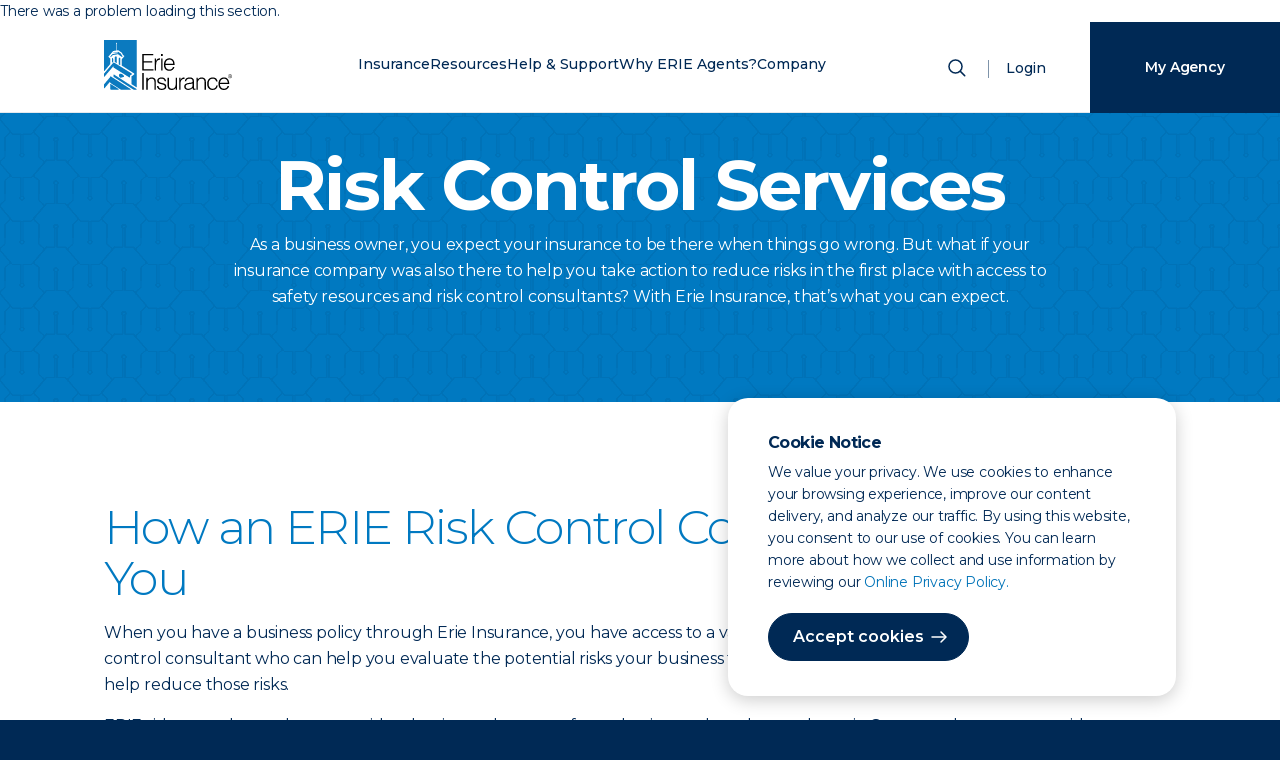

--- FILE ---
content_type: text/html; charset=utf-8
request_url: https://www.google.com/recaptcha/api2/anchor?ar=1&k=6LeTi9kZAAAAAJ4b_TlJePnEpP0uV7Vm2JQ1sbGv&co=aHR0cHM6Ly93d3cuZXJpZWluc3VyYW5jZS5jb206NDQz&hl=en&v=PoyoqOPhxBO7pBk68S4YbpHZ&size=invisible&anchor-ms=20000&execute-ms=30000&cb=gylmxe62y44u
body_size: 48566
content:
<!DOCTYPE HTML><html dir="ltr" lang="en"><head><meta http-equiv="Content-Type" content="text/html; charset=UTF-8">
<meta http-equiv="X-UA-Compatible" content="IE=edge">
<title>reCAPTCHA</title>
<style type="text/css">
/* cyrillic-ext */
@font-face {
  font-family: 'Roboto';
  font-style: normal;
  font-weight: 400;
  font-stretch: 100%;
  src: url(//fonts.gstatic.com/s/roboto/v48/KFO7CnqEu92Fr1ME7kSn66aGLdTylUAMa3GUBHMdazTgWw.woff2) format('woff2');
  unicode-range: U+0460-052F, U+1C80-1C8A, U+20B4, U+2DE0-2DFF, U+A640-A69F, U+FE2E-FE2F;
}
/* cyrillic */
@font-face {
  font-family: 'Roboto';
  font-style: normal;
  font-weight: 400;
  font-stretch: 100%;
  src: url(//fonts.gstatic.com/s/roboto/v48/KFO7CnqEu92Fr1ME7kSn66aGLdTylUAMa3iUBHMdazTgWw.woff2) format('woff2');
  unicode-range: U+0301, U+0400-045F, U+0490-0491, U+04B0-04B1, U+2116;
}
/* greek-ext */
@font-face {
  font-family: 'Roboto';
  font-style: normal;
  font-weight: 400;
  font-stretch: 100%;
  src: url(//fonts.gstatic.com/s/roboto/v48/KFO7CnqEu92Fr1ME7kSn66aGLdTylUAMa3CUBHMdazTgWw.woff2) format('woff2');
  unicode-range: U+1F00-1FFF;
}
/* greek */
@font-face {
  font-family: 'Roboto';
  font-style: normal;
  font-weight: 400;
  font-stretch: 100%;
  src: url(//fonts.gstatic.com/s/roboto/v48/KFO7CnqEu92Fr1ME7kSn66aGLdTylUAMa3-UBHMdazTgWw.woff2) format('woff2');
  unicode-range: U+0370-0377, U+037A-037F, U+0384-038A, U+038C, U+038E-03A1, U+03A3-03FF;
}
/* math */
@font-face {
  font-family: 'Roboto';
  font-style: normal;
  font-weight: 400;
  font-stretch: 100%;
  src: url(//fonts.gstatic.com/s/roboto/v48/KFO7CnqEu92Fr1ME7kSn66aGLdTylUAMawCUBHMdazTgWw.woff2) format('woff2');
  unicode-range: U+0302-0303, U+0305, U+0307-0308, U+0310, U+0312, U+0315, U+031A, U+0326-0327, U+032C, U+032F-0330, U+0332-0333, U+0338, U+033A, U+0346, U+034D, U+0391-03A1, U+03A3-03A9, U+03B1-03C9, U+03D1, U+03D5-03D6, U+03F0-03F1, U+03F4-03F5, U+2016-2017, U+2034-2038, U+203C, U+2040, U+2043, U+2047, U+2050, U+2057, U+205F, U+2070-2071, U+2074-208E, U+2090-209C, U+20D0-20DC, U+20E1, U+20E5-20EF, U+2100-2112, U+2114-2115, U+2117-2121, U+2123-214F, U+2190, U+2192, U+2194-21AE, U+21B0-21E5, U+21F1-21F2, U+21F4-2211, U+2213-2214, U+2216-22FF, U+2308-230B, U+2310, U+2319, U+231C-2321, U+2336-237A, U+237C, U+2395, U+239B-23B7, U+23D0, U+23DC-23E1, U+2474-2475, U+25AF, U+25B3, U+25B7, U+25BD, U+25C1, U+25CA, U+25CC, U+25FB, U+266D-266F, U+27C0-27FF, U+2900-2AFF, U+2B0E-2B11, U+2B30-2B4C, U+2BFE, U+3030, U+FF5B, U+FF5D, U+1D400-1D7FF, U+1EE00-1EEFF;
}
/* symbols */
@font-face {
  font-family: 'Roboto';
  font-style: normal;
  font-weight: 400;
  font-stretch: 100%;
  src: url(//fonts.gstatic.com/s/roboto/v48/KFO7CnqEu92Fr1ME7kSn66aGLdTylUAMaxKUBHMdazTgWw.woff2) format('woff2');
  unicode-range: U+0001-000C, U+000E-001F, U+007F-009F, U+20DD-20E0, U+20E2-20E4, U+2150-218F, U+2190, U+2192, U+2194-2199, U+21AF, U+21E6-21F0, U+21F3, U+2218-2219, U+2299, U+22C4-22C6, U+2300-243F, U+2440-244A, U+2460-24FF, U+25A0-27BF, U+2800-28FF, U+2921-2922, U+2981, U+29BF, U+29EB, U+2B00-2BFF, U+4DC0-4DFF, U+FFF9-FFFB, U+10140-1018E, U+10190-1019C, U+101A0, U+101D0-101FD, U+102E0-102FB, U+10E60-10E7E, U+1D2C0-1D2D3, U+1D2E0-1D37F, U+1F000-1F0FF, U+1F100-1F1AD, U+1F1E6-1F1FF, U+1F30D-1F30F, U+1F315, U+1F31C, U+1F31E, U+1F320-1F32C, U+1F336, U+1F378, U+1F37D, U+1F382, U+1F393-1F39F, U+1F3A7-1F3A8, U+1F3AC-1F3AF, U+1F3C2, U+1F3C4-1F3C6, U+1F3CA-1F3CE, U+1F3D4-1F3E0, U+1F3ED, U+1F3F1-1F3F3, U+1F3F5-1F3F7, U+1F408, U+1F415, U+1F41F, U+1F426, U+1F43F, U+1F441-1F442, U+1F444, U+1F446-1F449, U+1F44C-1F44E, U+1F453, U+1F46A, U+1F47D, U+1F4A3, U+1F4B0, U+1F4B3, U+1F4B9, U+1F4BB, U+1F4BF, U+1F4C8-1F4CB, U+1F4D6, U+1F4DA, U+1F4DF, U+1F4E3-1F4E6, U+1F4EA-1F4ED, U+1F4F7, U+1F4F9-1F4FB, U+1F4FD-1F4FE, U+1F503, U+1F507-1F50B, U+1F50D, U+1F512-1F513, U+1F53E-1F54A, U+1F54F-1F5FA, U+1F610, U+1F650-1F67F, U+1F687, U+1F68D, U+1F691, U+1F694, U+1F698, U+1F6AD, U+1F6B2, U+1F6B9-1F6BA, U+1F6BC, U+1F6C6-1F6CF, U+1F6D3-1F6D7, U+1F6E0-1F6EA, U+1F6F0-1F6F3, U+1F6F7-1F6FC, U+1F700-1F7FF, U+1F800-1F80B, U+1F810-1F847, U+1F850-1F859, U+1F860-1F887, U+1F890-1F8AD, U+1F8B0-1F8BB, U+1F8C0-1F8C1, U+1F900-1F90B, U+1F93B, U+1F946, U+1F984, U+1F996, U+1F9E9, U+1FA00-1FA6F, U+1FA70-1FA7C, U+1FA80-1FA89, U+1FA8F-1FAC6, U+1FACE-1FADC, U+1FADF-1FAE9, U+1FAF0-1FAF8, U+1FB00-1FBFF;
}
/* vietnamese */
@font-face {
  font-family: 'Roboto';
  font-style: normal;
  font-weight: 400;
  font-stretch: 100%;
  src: url(//fonts.gstatic.com/s/roboto/v48/KFO7CnqEu92Fr1ME7kSn66aGLdTylUAMa3OUBHMdazTgWw.woff2) format('woff2');
  unicode-range: U+0102-0103, U+0110-0111, U+0128-0129, U+0168-0169, U+01A0-01A1, U+01AF-01B0, U+0300-0301, U+0303-0304, U+0308-0309, U+0323, U+0329, U+1EA0-1EF9, U+20AB;
}
/* latin-ext */
@font-face {
  font-family: 'Roboto';
  font-style: normal;
  font-weight: 400;
  font-stretch: 100%;
  src: url(//fonts.gstatic.com/s/roboto/v48/KFO7CnqEu92Fr1ME7kSn66aGLdTylUAMa3KUBHMdazTgWw.woff2) format('woff2');
  unicode-range: U+0100-02BA, U+02BD-02C5, U+02C7-02CC, U+02CE-02D7, U+02DD-02FF, U+0304, U+0308, U+0329, U+1D00-1DBF, U+1E00-1E9F, U+1EF2-1EFF, U+2020, U+20A0-20AB, U+20AD-20C0, U+2113, U+2C60-2C7F, U+A720-A7FF;
}
/* latin */
@font-face {
  font-family: 'Roboto';
  font-style: normal;
  font-weight: 400;
  font-stretch: 100%;
  src: url(//fonts.gstatic.com/s/roboto/v48/KFO7CnqEu92Fr1ME7kSn66aGLdTylUAMa3yUBHMdazQ.woff2) format('woff2');
  unicode-range: U+0000-00FF, U+0131, U+0152-0153, U+02BB-02BC, U+02C6, U+02DA, U+02DC, U+0304, U+0308, U+0329, U+2000-206F, U+20AC, U+2122, U+2191, U+2193, U+2212, U+2215, U+FEFF, U+FFFD;
}
/* cyrillic-ext */
@font-face {
  font-family: 'Roboto';
  font-style: normal;
  font-weight: 500;
  font-stretch: 100%;
  src: url(//fonts.gstatic.com/s/roboto/v48/KFO7CnqEu92Fr1ME7kSn66aGLdTylUAMa3GUBHMdazTgWw.woff2) format('woff2');
  unicode-range: U+0460-052F, U+1C80-1C8A, U+20B4, U+2DE0-2DFF, U+A640-A69F, U+FE2E-FE2F;
}
/* cyrillic */
@font-face {
  font-family: 'Roboto';
  font-style: normal;
  font-weight: 500;
  font-stretch: 100%;
  src: url(//fonts.gstatic.com/s/roboto/v48/KFO7CnqEu92Fr1ME7kSn66aGLdTylUAMa3iUBHMdazTgWw.woff2) format('woff2');
  unicode-range: U+0301, U+0400-045F, U+0490-0491, U+04B0-04B1, U+2116;
}
/* greek-ext */
@font-face {
  font-family: 'Roboto';
  font-style: normal;
  font-weight: 500;
  font-stretch: 100%;
  src: url(//fonts.gstatic.com/s/roboto/v48/KFO7CnqEu92Fr1ME7kSn66aGLdTylUAMa3CUBHMdazTgWw.woff2) format('woff2');
  unicode-range: U+1F00-1FFF;
}
/* greek */
@font-face {
  font-family: 'Roboto';
  font-style: normal;
  font-weight: 500;
  font-stretch: 100%;
  src: url(//fonts.gstatic.com/s/roboto/v48/KFO7CnqEu92Fr1ME7kSn66aGLdTylUAMa3-UBHMdazTgWw.woff2) format('woff2');
  unicode-range: U+0370-0377, U+037A-037F, U+0384-038A, U+038C, U+038E-03A1, U+03A3-03FF;
}
/* math */
@font-face {
  font-family: 'Roboto';
  font-style: normal;
  font-weight: 500;
  font-stretch: 100%;
  src: url(//fonts.gstatic.com/s/roboto/v48/KFO7CnqEu92Fr1ME7kSn66aGLdTylUAMawCUBHMdazTgWw.woff2) format('woff2');
  unicode-range: U+0302-0303, U+0305, U+0307-0308, U+0310, U+0312, U+0315, U+031A, U+0326-0327, U+032C, U+032F-0330, U+0332-0333, U+0338, U+033A, U+0346, U+034D, U+0391-03A1, U+03A3-03A9, U+03B1-03C9, U+03D1, U+03D5-03D6, U+03F0-03F1, U+03F4-03F5, U+2016-2017, U+2034-2038, U+203C, U+2040, U+2043, U+2047, U+2050, U+2057, U+205F, U+2070-2071, U+2074-208E, U+2090-209C, U+20D0-20DC, U+20E1, U+20E5-20EF, U+2100-2112, U+2114-2115, U+2117-2121, U+2123-214F, U+2190, U+2192, U+2194-21AE, U+21B0-21E5, U+21F1-21F2, U+21F4-2211, U+2213-2214, U+2216-22FF, U+2308-230B, U+2310, U+2319, U+231C-2321, U+2336-237A, U+237C, U+2395, U+239B-23B7, U+23D0, U+23DC-23E1, U+2474-2475, U+25AF, U+25B3, U+25B7, U+25BD, U+25C1, U+25CA, U+25CC, U+25FB, U+266D-266F, U+27C0-27FF, U+2900-2AFF, U+2B0E-2B11, U+2B30-2B4C, U+2BFE, U+3030, U+FF5B, U+FF5D, U+1D400-1D7FF, U+1EE00-1EEFF;
}
/* symbols */
@font-face {
  font-family: 'Roboto';
  font-style: normal;
  font-weight: 500;
  font-stretch: 100%;
  src: url(//fonts.gstatic.com/s/roboto/v48/KFO7CnqEu92Fr1ME7kSn66aGLdTylUAMaxKUBHMdazTgWw.woff2) format('woff2');
  unicode-range: U+0001-000C, U+000E-001F, U+007F-009F, U+20DD-20E0, U+20E2-20E4, U+2150-218F, U+2190, U+2192, U+2194-2199, U+21AF, U+21E6-21F0, U+21F3, U+2218-2219, U+2299, U+22C4-22C6, U+2300-243F, U+2440-244A, U+2460-24FF, U+25A0-27BF, U+2800-28FF, U+2921-2922, U+2981, U+29BF, U+29EB, U+2B00-2BFF, U+4DC0-4DFF, U+FFF9-FFFB, U+10140-1018E, U+10190-1019C, U+101A0, U+101D0-101FD, U+102E0-102FB, U+10E60-10E7E, U+1D2C0-1D2D3, U+1D2E0-1D37F, U+1F000-1F0FF, U+1F100-1F1AD, U+1F1E6-1F1FF, U+1F30D-1F30F, U+1F315, U+1F31C, U+1F31E, U+1F320-1F32C, U+1F336, U+1F378, U+1F37D, U+1F382, U+1F393-1F39F, U+1F3A7-1F3A8, U+1F3AC-1F3AF, U+1F3C2, U+1F3C4-1F3C6, U+1F3CA-1F3CE, U+1F3D4-1F3E0, U+1F3ED, U+1F3F1-1F3F3, U+1F3F5-1F3F7, U+1F408, U+1F415, U+1F41F, U+1F426, U+1F43F, U+1F441-1F442, U+1F444, U+1F446-1F449, U+1F44C-1F44E, U+1F453, U+1F46A, U+1F47D, U+1F4A3, U+1F4B0, U+1F4B3, U+1F4B9, U+1F4BB, U+1F4BF, U+1F4C8-1F4CB, U+1F4D6, U+1F4DA, U+1F4DF, U+1F4E3-1F4E6, U+1F4EA-1F4ED, U+1F4F7, U+1F4F9-1F4FB, U+1F4FD-1F4FE, U+1F503, U+1F507-1F50B, U+1F50D, U+1F512-1F513, U+1F53E-1F54A, U+1F54F-1F5FA, U+1F610, U+1F650-1F67F, U+1F687, U+1F68D, U+1F691, U+1F694, U+1F698, U+1F6AD, U+1F6B2, U+1F6B9-1F6BA, U+1F6BC, U+1F6C6-1F6CF, U+1F6D3-1F6D7, U+1F6E0-1F6EA, U+1F6F0-1F6F3, U+1F6F7-1F6FC, U+1F700-1F7FF, U+1F800-1F80B, U+1F810-1F847, U+1F850-1F859, U+1F860-1F887, U+1F890-1F8AD, U+1F8B0-1F8BB, U+1F8C0-1F8C1, U+1F900-1F90B, U+1F93B, U+1F946, U+1F984, U+1F996, U+1F9E9, U+1FA00-1FA6F, U+1FA70-1FA7C, U+1FA80-1FA89, U+1FA8F-1FAC6, U+1FACE-1FADC, U+1FADF-1FAE9, U+1FAF0-1FAF8, U+1FB00-1FBFF;
}
/* vietnamese */
@font-face {
  font-family: 'Roboto';
  font-style: normal;
  font-weight: 500;
  font-stretch: 100%;
  src: url(//fonts.gstatic.com/s/roboto/v48/KFO7CnqEu92Fr1ME7kSn66aGLdTylUAMa3OUBHMdazTgWw.woff2) format('woff2');
  unicode-range: U+0102-0103, U+0110-0111, U+0128-0129, U+0168-0169, U+01A0-01A1, U+01AF-01B0, U+0300-0301, U+0303-0304, U+0308-0309, U+0323, U+0329, U+1EA0-1EF9, U+20AB;
}
/* latin-ext */
@font-face {
  font-family: 'Roboto';
  font-style: normal;
  font-weight: 500;
  font-stretch: 100%;
  src: url(//fonts.gstatic.com/s/roboto/v48/KFO7CnqEu92Fr1ME7kSn66aGLdTylUAMa3KUBHMdazTgWw.woff2) format('woff2');
  unicode-range: U+0100-02BA, U+02BD-02C5, U+02C7-02CC, U+02CE-02D7, U+02DD-02FF, U+0304, U+0308, U+0329, U+1D00-1DBF, U+1E00-1E9F, U+1EF2-1EFF, U+2020, U+20A0-20AB, U+20AD-20C0, U+2113, U+2C60-2C7F, U+A720-A7FF;
}
/* latin */
@font-face {
  font-family: 'Roboto';
  font-style: normal;
  font-weight: 500;
  font-stretch: 100%;
  src: url(//fonts.gstatic.com/s/roboto/v48/KFO7CnqEu92Fr1ME7kSn66aGLdTylUAMa3yUBHMdazQ.woff2) format('woff2');
  unicode-range: U+0000-00FF, U+0131, U+0152-0153, U+02BB-02BC, U+02C6, U+02DA, U+02DC, U+0304, U+0308, U+0329, U+2000-206F, U+20AC, U+2122, U+2191, U+2193, U+2212, U+2215, U+FEFF, U+FFFD;
}
/* cyrillic-ext */
@font-face {
  font-family: 'Roboto';
  font-style: normal;
  font-weight: 900;
  font-stretch: 100%;
  src: url(//fonts.gstatic.com/s/roboto/v48/KFO7CnqEu92Fr1ME7kSn66aGLdTylUAMa3GUBHMdazTgWw.woff2) format('woff2');
  unicode-range: U+0460-052F, U+1C80-1C8A, U+20B4, U+2DE0-2DFF, U+A640-A69F, U+FE2E-FE2F;
}
/* cyrillic */
@font-face {
  font-family: 'Roboto';
  font-style: normal;
  font-weight: 900;
  font-stretch: 100%;
  src: url(//fonts.gstatic.com/s/roboto/v48/KFO7CnqEu92Fr1ME7kSn66aGLdTylUAMa3iUBHMdazTgWw.woff2) format('woff2');
  unicode-range: U+0301, U+0400-045F, U+0490-0491, U+04B0-04B1, U+2116;
}
/* greek-ext */
@font-face {
  font-family: 'Roboto';
  font-style: normal;
  font-weight: 900;
  font-stretch: 100%;
  src: url(//fonts.gstatic.com/s/roboto/v48/KFO7CnqEu92Fr1ME7kSn66aGLdTylUAMa3CUBHMdazTgWw.woff2) format('woff2');
  unicode-range: U+1F00-1FFF;
}
/* greek */
@font-face {
  font-family: 'Roboto';
  font-style: normal;
  font-weight: 900;
  font-stretch: 100%;
  src: url(//fonts.gstatic.com/s/roboto/v48/KFO7CnqEu92Fr1ME7kSn66aGLdTylUAMa3-UBHMdazTgWw.woff2) format('woff2');
  unicode-range: U+0370-0377, U+037A-037F, U+0384-038A, U+038C, U+038E-03A1, U+03A3-03FF;
}
/* math */
@font-face {
  font-family: 'Roboto';
  font-style: normal;
  font-weight: 900;
  font-stretch: 100%;
  src: url(//fonts.gstatic.com/s/roboto/v48/KFO7CnqEu92Fr1ME7kSn66aGLdTylUAMawCUBHMdazTgWw.woff2) format('woff2');
  unicode-range: U+0302-0303, U+0305, U+0307-0308, U+0310, U+0312, U+0315, U+031A, U+0326-0327, U+032C, U+032F-0330, U+0332-0333, U+0338, U+033A, U+0346, U+034D, U+0391-03A1, U+03A3-03A9, U+03B1-03C9, U+03D1, U+03D5-03D6, U+03F0-03F1, U+03F4-03F5, U+2016-2017, U+2034-2038, U+203C, U+2040, U+2043, U+2047, U+2050, U+2057, U+205F, U+2070-2071, U+2074-208E, U+2090-209C, U+20D0-20DC, U+20E1, U+20E5-20EF, U+2100-2112, U+2114-2115, U+2117-2121, U+2123-214F, U+2190, U+2192, U+2194-21AE, U+21B0-21E5, U+21F1-21F2, U+21F4-2211, U+2213-2214, U+2216-22FF, U+2308-230B, U+2310, U+2319, U+231C-2321, U+2336-237A, U+237C, U+2395, U+239B-23B7, U+23D0, U+23DC-23E1, U+2474-2475, U+25AF, U+25B3, U+25B7, U+25BD, U+25C1, U+25CA, U+25CC, U+25FB, U+266D-266F, U+27C0-27FF, U+2900-2AFF, U+2B0E-2B11, U+2B30-2B4C, U+2BFE, U+3030, U+FF5B, U+FF5D, U+1D400-1D7FF, U+1EE00-1EEFF;
}
/* symbols */
@font-face {
  font-family: 'Roboto';
  font-style: normal;
  font-weight: 900;
  font-stretch: 100%;
  src: url(//fonts.gstatic.com/s/roboto/v48/KFO7CnqEu92Fr1ME7kSn66aGLdTylUAMaxKUBHMdazTgWw.woff2) format('woff2');
  unicode-range: U+0001-000C, U+000E-001F, U+007F-009F, U+20DD-20E0, U+20E2-20E4, U+2150-218F, U+2190, U+2192, U+2194-2199, U+21AF, U+21E6-21F0, U+21F3, U+2218-2219, U+2299, U+22C4-22C6, U+2300-243F, U+2440-244A, U+2460-24FF, U+25A0-27BF, U+2800-28FF, U+2921-2922, U+2981, U+29BF, U+29EB, U+2B00-2BFF, U+4DC0-4DFF, U+FFF9-FFFB, U+10140-1018E, U+10190-1019C, U+101A0, U+101D0-101FD, U+102E0-102FB, U+10E60-10E7E, U+1D2C0-1D2D3, U+1D2E0-1D37F, U+1F000-1F0FF, U+1F100-1F1AD, U+1F1E6-1F1FF, U+1F30D-1F30F, U+1F315, U+1F31C, U+1F31E, U+1F320-1F32C, U+1F336, U+1F378, U+1F37D, U+1F382, U+1F393-1F39F, U+1F3A7-1F3A8, U+1F3AC-1F3AF, U+1F3C2, U+1F3C4-1F3C6, U+1F3CA-1F3CE, U+1F3D4-1F3E0, U+1F3ED, U+1F3F1-1F3F3, U+1F3F5-1F3F7, U+1F408, U+1F415, U+1F41F, U+1F426, U+1F43F, U+1F441-1F442, U+1F444, U+1F446-1F449, U+1F44C-1F44E, U+1F453, U+1F46A, U+1F47D, U+1F4A3, U+1F4B0, U+1F4B3, U+1F4B9, U+1F4BB, U+1F4BF, U+1F4C8-1F4CB, U+1F4D6, U+1F4DA, U+1F4DF, U+1F4E3-1F4E6, U+1F4EA-1F4ED, U+1F4F7, U+1F4F9-1F4FB, U+1F4FD-1F4FE, U+1F503, U+1F507-1F50B, U+1F50D, U+1F512-1F513, U+1F53E-1F54A, U+1F54F-1F5FA, U+1F610, U+1F650-1F67F, U+1F687, U+1F68D, U+1F691, U+1F694, U+1F698, U+1F6AD, U+1F6B2, U+1F6B9-1F6BA, U+1F6BC, U+1F6C6-1F6CF, U+1F6D3-1F6D7, U+1F6E0-1F6EA, U+1F6F0-1F6F3, U+1F6F7-1F6FC, U+1F700-1F7FF, U+1F800-1F80B, U+1F810-1F847, U+1F850-1F859, U+1F860-1F887, U+1F890-1F8AD, U+1F8B0-1F8BB, U+1F8C0-1F8C1, U+1F900-1F90B, U+1F93B, U+1F946, U+1F984, U+1F996, U+1F9E9, U+1FA00-1FA6F, U+1FA70-1FA7C, U+1FA80-1FA89, U+1FA8F-1FAC6, U+1FACE-1FADC, U+1FADF-1FAE9, U+1FAF0-1FAF8, U+1FB00-1FBFF;
}
/* vietnamese */
@font-face {
  font-family: 'Roboto';
  font-style: normal;
  font-weight: 900;
  font-stretch: 100%;
  src: url(//fonts.gstatic.com/s/roboto/v48/KFO7CnqEu92Fr1ME7kSn66aGLdTylUAMa3OUBHMdazTgWw.woff2) format('woff2');
  unicode-range: U+0102-0103, U+0110-0111, U+0128-0129, U+0168-0169, U+01A0-01A1, U+01AF-01B0, U+0300-0301, U+0303-0304, U+0308-0309, U+0323, U+0329, U+1EA0-1EF9, U+20AB;
}
/* latin-ext */
@font-face {
  font-family: 'Roboto';
  font-style: normal;
  font-weight: 900;
  font-stretch: 100%;
  src: url(//fonts.gstatic.com/s/roboto/v48/KFO7CnqEu92Fr1ME7kSn66aGLdTylUAMa3KUBHMdazTgWw.woff2) format('woff2');
  unicode-range: U+0100-02BA, U+02BD-02C5, U+02C7-02CC, U+02CE-02D7, U+02DD-02FF, U+0304, U+0308, U+0329, U+1D00-1DBF, U+1E00-1E9F, U+1EF2-1EFF, U+2020, U+20A0-20AB, U+20AD-20C0, U+2113, U+2C60-2C7F, U+A720-A7FF;
}
/* latin */
@font-face {
  font-family: 'Roboto';
  font-style: normal;
  font-weight: 900;
  font-stretch: 100%;
  src: url(//fonts.gstatic.com/s/roboto/v48/KFO7CnqEu92Fr1ME7kSn66aGLdTylUAMa3yUBHMdazQ.woff2) format('woff2');
  unicode-range: U+0000-00FF, U+0131, U+0152-0153, U+02BB-02BC, U+02C6, U+02DA, U+02DC, U+0304, U+0308, U+0329, U+2000-206F, U+20AC, U+2122, U+2191, U+2193, U+2212, U+2215, U+FEFF, U+FFFD;
}

</style>
<link rel="stylesheet" type="text/css" href="https://www.gstatic.com/recaptcha/releases/PoyoqOPhxBO7pBk68S4YbpHZ/styles__ltr.css">
<script nonce="gRV_6C5kktairYecM4wqvA" type="text/javascript">window['__recaptcha_api'] = 'https://www.google.com/recaptcha/api2/';</script>
<script type="text/javascript" src="https://www.gstatic.com/recaptcha/releases/PoyoqOPhxBO7pBk68S4YbpHZ/recaptcha__en.js" nonce="gRV_6C5kktairYecM4wqvA">
      
    </script></head>
<body><div id="rc-anchor-alert" class="rc-anchor-alert"></div>
<input type="hidden" id="recaptcha-token" value="[base64]">
<script type="text/javascript" nonce="gRV_6C5kktairYecM4wqvA">
      recaptcha.anchor.Main.init("[\x22ainput\x22,[\x22bgdata\x22,\x22\x22,\[base64]/[base64]/[base64]/KE4oMTI0LHYsdi5HKSxMWihsLHYpKTpOKDEyNCx2LGwpLFYpLHYpLFQpKSxGKDE3MSx2KX0scjc9ZnVuY3Rpb24obCl7cmV0dXJuIGx9LEM9ZnVuY3Rpb24obCxWLHYpe04odixsLFYpLFZbYWtdPTI3OTZ9LG49ZnVuY3Rpb24obCxWKXtWLlg9KChWLlg/[base64]/[base64]/[base64]/[base64]/[base64]/[base64]/[base64]/[base64]/[base64]/[base64]/[base64]\\u003d\x22,\[base64]\\u003d\\u003d\x22,\x22wrfCj8OdWcO4ZT3CvMONw4dFw7/[base64]/CncKCUMOnb8OiLsKoKcOHwqlOCxvDlcOqDnDDocKbw70MK8OLw4F2wq/[base64]/[base64]/DpR8NIcOsQlsBw7HCpmzCtMOtC2XCrUtnw4F+wrvCpsKBwqzClMKnewHCvE/Cq8Krw6TCgsO9RMO3w7gYwpjCssK/IkQlUzI3GcKXwqXCvmvDnlTCihEswo0BwoLClsOoMcKFGAHDiH8Lb8OswprCtUxWfmktwrDCrwh3w7pOUW3DhjbCnXEIM8Kaw4HDosK3w7o5DmDDoMOBwqbCuMO/AsOhUMO/f8KBw6fDkFTDkgDDscOxNMK6LA3CjDl2IMOywo8jEMOywrssE8K9w5pOwpBvEsOuwqDDhsK5STcJw6rDlsKvMSfDh1XCl8OOETXDoQhWLUdJw7nCnXrDtCTDuQsNR1/DgiDChExoXCwjw5fDgMOEbkjDvV5ZHgJye8OtwpfDs1pqw7c3w7sJw487wrLCnMKZKiPDncKfwos6wqbDr1MEw4BUQ3kmdmXCm0LCvVwXw4sNdMOeKjMGw53CrMOZwqnDqgkQBMOTw5plYEsFwoLCvMKcwofDisOww7bCi8Obw67CqsKceFFEwp/[base64]/w6NvFh/CtcKYawfCnsKiXsKxw4BrwrhEB8KMwpvCicOmwrrDojnCnsKnw6TCh8KaSmrCjXAZWsOqwpfDicOtwpJFIi4BDSTCqTliwoXCp1Mhw7jDrsOnw7fDrcKCwpvDrX/DhsOOwq/Dj0fCjXLCtsKVACBfwopiTzfDosOGw67CmnLDinfDkcOPGQxjwo0Yw4YDTCYNYXcSYAlrPcKZL8OVMsKNwqHClRbCt8O4w5FFUDZTPn3CvFIuw43Co8Opw5zCnlt5wobDnHFnw63CvDYpw7USScOZwptjDcOpwqgoY3lKw6/CoTdsA0tyZMKrw6EYRVQtOsKUVAnDh8KnIVbCscKJMsOqPkLDo8K1w7l5Q8KEwrdNwqrDqC9Cw4LCnyXDuB7Co8Obw4DCgjU7AcOEw6BXRjXDjcOtOmIrwpAYWsOrEmBqYMKnwohjYMOyw6HDi1/Ct8O+wqcHw61eAcOPw5c+UHEgezFFw40gUxnDknIvw4rDpsKFfHEuZsKRF8O9DTZLw7fCrFp3FwxrHMOWwoTDnCx3wrVhw6I/OhDDiVTCkMK0MMKkw4bDlsOZwoLDkMOONx/[base64]/[base64]/CkcOQKzHCgsOowrsTwp0tw6p4E8O9bE9yeMOHTcKMAcOYICrCtDY0wpbDsURSw6Newq0Yw5DDpEkOH8OSwrbDrmoWw7HCgm7Ck8KdRjfDicK+LlZzIGkhGsOSwonDr3rDusObw4PDiiLDtMOsRXDDglEdwoJ7w7Rlw5/CicKCw5hQP8OVRw/CrDPCjz7CozTDoHYew4fDu8KoNAk3w64ZTsOYwqIKIMOTa2ZdTsOQIcO5d8OzwoLCpFjCqkoeKcOyfzjCvMKdwoTDg3B7wqhFMsO4ecOrw7/DmRJcw7TDrGx6w7LCs8KwwojDnsO9wq/CrX7DjCZ1w7rCvyTCmcKGGGw/w5vCs8KeMDzDqsKMw4McVHTDuH/Do8Oiwo7CjkwRwpfCtEHCgcOzwo9Xwrwjw4HCjRUIPsO4w4bDs0R+HsKaacKHHzzDvMKpYDzCh8Kxw4cVwqFTJiHCvcK7wrQqScOvw78iZcORU8OtM8OpBhB3w7kgwrV4w7bDomPCqzHCv8OOwpvCqcKdasKIw6HCizbDssODU8O7A1QpO2YUasKTwr3Dnxs9w67Dm1/ChFfDnx5fwrHCssKaw6k+b34Zw4/[base64]/CuXBCw7TDvAk/VknCiWlWwqnCh1LDvDPDoMK3ZHYow6LCuCrDgDvDisKzw5bCrMKaw4Vswp9XADzDo0FCw7jCrMKrGcKNwq7ClcKKwroOXsKYEMK9wrNhw4UlUyQqQA/Dn8OIw4rDtR7CoznDhWDCjzF/[base64]/CksKCwp3DoH3DpUDDtkMCw4sPwrgUwqbCoRcnwrjCmD1sN8K1wqU3wp3Cu8KDw6oKwqAaJcKiZkLDpUR3N8OZDjUPw5/[base64]/w5QXwrHDusOdwrTCiUl0EFbCg8Kew6jDolZ8woV/w6bCqgRiw7HCrwnDhsK1w7Ygwo/DmsOtw6AKVMOmXMKmwqzDgMOuwrJzcSMWw7RBwrjCsyzChGMTXyRXBGrCt8OUZcKzwqUiF8Ojc8OHVCIUJsOYdQtYw4E5w4cPQ8OtVsO/wqDCk17Cs1w6NMOlwqvDigVfX8K6EMKrbGUkwqzDncOXDRzDssKhwpRnWCfDqMOvw6MUbcO5dTbDj0Iqw5FZwrXDt8OyQMOawofCosKDwp/[base64]/DuMOmwr7CosK4wrRhw5TDrQoEDUPCmSbDuQ0kTSPDugpQw5DDuCImNcOdLURWZsK5wo/Dp8Oqw4zDuBwUGsKDVsKTE8OGwoA2dMKeXcKiw7vChB/DtMOjwq1DwoPCkR41MFbCscO3wrx8KUcgw6t/w7IFYcKUw5rCumMSw7orMwzDt8KDw4NBw4XDh8KgQsK6XTtELAVWe8O8wrrCocKEbx5aw6E/w43DiMOGwowlw4zDkH59w4fCt2bCoXXCm8O/wr8SwqXDisOxwpsnwpjCjMOtw7vChMOHEsOrcm/DqEslwqHClMKewolpwq3DhsOlw5k5NxbDmsOfw7kiwoJ4wq3CkgNWw6YbwpjDukFxwr1sMVvDhMKRw6oLP14mwoHCrsOwOn5ZKMKEw78Vw64YdEh5ccOOwo8tLkdubxomwpFcVcOhw5hywpxvw4TCvsKlwpl+N8KtQEzDvsONw77CvsKsw5RYKcOaXsOKw4/Clx5gNcKVw7HDs8Kmwq8CwpbChRgUZMK4fkEXS8OIw4ITOcOIc8O6P3HCmV1bAcK2eDfDsMO1CGjCgMKbw6HCnsKoO8OYwpPDpxnCmsKQw5XDqz3CiGbDisOFLsK1w6wTb0xwwqQcFxsww5jCucK/w4fDn8KswpnDmcKiwoMLZ8OBw6nCosOXw5xiRQHDolgPVXh/w6Vvw5tfwq7DrgvCoDxGGwLCncKac0vCnQXDk8KcKAjCm8Kkw6PDu8K4DEcsCl1yI8OJw4cNGwTCmX1Ww4HCmERVw4IWwpTDtcKkAMO4w5fCucKgA3LDmMOoCcKLwqBVwqjDhMK6FmbDgGtGw4fDk0EcS8KgaEhsw5LCjMO9w5HDkcO1CXfCpGB/JcOhUMK7a8OdwpBtCynDpsOVw7rDoMOFwpTClcKIwrUeE8Klw5HDlMO0ZADCisKKZsOiwrJ7woDCjMKtwql6OcO6Q8K/wpw/wrfCvcKDRXjDucKkw7PDoHZfwrg1QcKSwphfRDHDosOIBUplw5vCmn5CwofDoEzCnzTClSzCihEpwrjDucKhw4zCssOQwoFzS8OUa8KOEsK1MRbDsMKmKCU4wonDlX5owqM7JmMsZ04sw5LCpsOfwrXDvsK/[base64]/CgMOGw67CpsK3w4HDiMKXw4LCrcKAwq8Yw5VswqnDjMKseXnDkMKhKDNYw6MjKwM+w4vDq3nCknTDqcO9w7Q9WUjCoi9pw7LDqF3DvMKpasKDe8O1SB7CnsOCeyzDnRQfTMK9TcOXw5YTw6pHOH5Bwr1lwq89bMOpEMO6wrR5E8OWw7jCp8KkfFNyw6Evw4/DhC5fw77DtMKxHxPDg8Kew6YQZcOzNMKbwrfDkMO2IsOiUgNMwpQvOcOOfsKsw7HDtgV4wp5+FSQYw7vDrMKXDMO2wp0Fw6rDhMORwo/Cog0BbMKdTsORfT3DrHPDrcKTw7/[base64]/w4oZBcKYOMKAwpR0BsKSwpjChcKtw6FDw5JrwrMewptKPMOfwp9XDRvCrVgtw6bDgS7CqsORwoMTPHvCsmVZwotuwq1MAcOBdcO7wqUAwoVgw7FXw51/WUzCtzPClX7Cv1B8w6fCqsK/[base64]/PB3DvcOlKsOwwrzDnEzDthICwrUUwrQ3wrQVecOAHcKsw68LQWfDsXzCnmnClsOCERFYZQkVw47DqWFEIcKAwp9Uwpskwp/DiknDrsO6KcKKa8KgCcO4wokPwqgHJWU9PwBrw4IPw7YfwqAJSD3CksKNacOXwoxEwq7ClsK7w6XCu2xRwpLDncKzOcKswozCo8KrVCvClULDsMKWwrzDs8KPQsObGT3CvsKiwoDDlA3ClcOuEQvCmsKTNm0lw6kaw4XDokLDkXLDsMKcw5pHB3bCtn/Dl8KiJMO8ecOla8O/[base64]/Cu2FMLE/DjsOyfMKGwpdgRUbCl8KYFCE7wqMAISIwS1o8w73CoMOnw4xTwqLCh8OnG8OfEsO+ES3Di8KqD8ODG8Ovwop9WD7CmsOlHcO0B8K4wrQSEzdiwr7DuVY1JcKMwq/DmMKcwqVww7LCrgVgAyUcB8KOGcKxwrg6wrp3OMKSb2ZzwoPCmnLDpmHChMKDw5TCiMKdw4MQwod5SMO9wpnCn8KbQDrChipjwrjCpGxfw6YSQ8O5VcKgDj0Uw79dJMO7wpbCmsKPLMOZCsK4wqwBQUPCl8OaDMK5Q8K2FGkxwqxkw5o/[base64]/CmyPCgcOJcsOmQ8KDKMOdaMOFI8KPNAVNGA7CmMO8T8Odwq4UER0pX8OkwqVDA8OKO8OdC8OhwpTDkcOHwq0FTcOxOw/ChQfDvmjCjG7CvUlHw5AtR2oYUcKFwrzCrVvDqCshw6XCgWvDmMOMXsK3wq19woHDhMKTwpY1wr3CssKSw6JZwpJOwrLDkMOUw4HCl2HDuwTCpsOpU2DCnMKeAcO9wq/Cu03CkcKHw40MK8Kiw65LDsOJc8K+wqUYNMK9w6bDlMOrQRbCnVnDhHIcwoM1U1lAKgnDt3PCjcO1BCQTw4wSwo9twqvDpsK0w7UfDcKawrBdw74CwpHClQjDplXClMKaw7XDu1XCs8KZwonCvXzCsMOVZcKAMjjCtzzCrFnDisOOd397wozCqsOtw4YdCwZEwofCqH/DjsKNJiHDpcOAw5XCnsK4worCg8KCw7EZw7jCpFXCkn7Ck2DDk8O9FDLDh8O+DMOodMKjDk93w7TCq2/Dpggnw77ChMOUwptxC8O7fyF/GcOvw5wAwqbCvsO9G8KTWTJYwqfDk0HDrFUeBhLDvsOlwqxKw7BVwq/[base64]/woZoVsO/wq/CrMOEwpTDlMOJwqg+N8KHLcORw5rDl8K5w69twqrDmsO7eBwHHThCwrVoRUROw60Bw45XXnnCgsOww5lCwrYCZmHCuMKDEArCokEdwrLCqcO4LivDgn8XwrTDtcK/wpzDs8KNwow/[base64]/fcKuaV8JW8OLCsK+w5DCmBxswo5awrrDmEUmwpplw43Dp8K9ZcKtw53Dsm9Iw7RWEyA9wrbDl8K5w6LCicK/UQjCuXzCl8KCdQZoMXHCl8KtIcObYStRZyYkSCDDsMOTRyAqHGQrwr3Dtj7Cv8KDw7ZAwr3CpwIGw64YwoZKBGnDr8OMUMOEwovClsOfccOec8K3KAk9YitHF29OwrzCizXCiRw9ZS3DnMKoYlrDo8K0P1rCtBh/[base64]/[base64]/w5DDq8KtwrJTwq5CEMODWC3CkS3Dk1DCg8KoB8Oow6c/[base64]/CnVfDoCzCvT12w6p1RTQCKcKVDcKuKRlbPSVzFMOrwqrDux7DosOsw4TDsl7CqMK+wpcdDVrCnMK8FsKBanI1w7VEwofCvMKiwqHCrcK8w5NZTcKCw59vbcO6HQJmUELCglnCrzTDhsKrwqTCj8K/wq/CgQkcb8OoAxrCssKNwqVoZHPCmHXCoG3DksKnw5XDscOzw5Y+aGfCsWzCrXg6UcK+wp/[base64]/fcOgEVnCk10Rw7sow7DCo8KMwo7DvsKgBsKhw6B0w6MFwozCj8KDVgA2bk13wrBuwpgvwqfCi8KSw7PDtF3DhVDDicOKAQXCv8OUGcO9dcKGW8KBZTzCocObwo8/[base64]/[base64]/Dv8K/S8KHw7BdWh3Dlmd4PELDvsOTwr3DuD/Cgy/DhW3CmMKpLS9+c8K2ayJKw5c/wpDCpMKwF8KTacKWAn0NworCiS5VH8Kyw5HCvsKLCsONw5XCjcO5aGwdHMKEDMO/wrrCvWvDicKkcG/Cq8OjSiLCm8OtYRgIwrdJwo0bwp7Cg3XDt8OIw7QqXsOvLMOVdMK7EsOrZMO4WsK8TcKUwo0YwqoewrAGw4R8dsKWO23CsMKZLg4bWgMAIcOLb8KKNcK3wp1kUG7CnFDCrUDDv8OAwoFiXTDDkcK8wqTClsKVwo7CrcO/w5JTecOMFD4Jwr/[base64]/DtU3CkMO4wpPDkwFcOF/DusOte3IeHcKnZB8ywoDDjhfCqsKqCl3CmsOkI8O3w5PCl8Ohw4/DmMKtwrTChHljwqsnBMKVw40BwpJawoLCoCXDhcOecH3Cq8OOdHjDnsOKa1lkJcO+csKAw5TCisOQw7PDmWASCl7DsMKqwr5qwo/[base64]/[base64]/w6doQQTCj1QxS8Kdwo3Cn8OQw7dFdMK9JsKow7RfwroiwqzDr8OawpIYWnDClMKOwq4jw5k3DsOncMKfw5DDuQE9dsO5BMKvw4LDu8OxUS1MwonDnCTDiQ3CjwFGLFEuMgbDg8OSOy0Mw4/CjE/CmmjCmsKTwqjDrsO3VB/CkyfCmhArYlTCu0DCuDzCrMKsNR/DvMO7w6DDtW1Xw7J6w6nCtDjCsMKgJcK5w73DksOkwoPCtCtHw4LDiAVsw7jCgMObwpbCvGduwqHCi1LCpcKScsO7w4LCuBA1w7tLJ0bDhMKbwqAGw6Q9XUohwrPDmnwiwqdywovDgTIFBCB9w4cUwq/[base64]/CqDnDnG7ClHHDuFPCpBnDpcK7w7dKd8OQDUdKIMKsVsKcEmtVDyzCtgfDhsO4w5vCtCB0wrMlSWYlw4sWwqpSwpHChHjCkWZJw4YgRG/CmsKOw7HCn8O9FXVbZMKwA14/wppGMsOMBMOdXMKOwopXw77DkcKrw7VVw49lZMK7wpXCin/DmEtDwqDChcK7IsK/wpgzKlvCrULCqMKdEcKte8KpC1vDo285EMO/wrnCssOvwrhjw5nClMKYJsO8EnJhBMKPUQRMRXLCvcKlw54mwpjDsR7Dq8KgR8Ksw5M6fcKsw6/[base64]/[base64]/CglDDmsOff8O+KMOqw5tgccK/[base64]/ChhfCisOySx9HCcOVwoZxwojDi09iw51UwqlOG8OFw7Qpan3DmMKWwqM6wrgAecKcIsKtw5QWw6U6w5AFw47CulHCrsOqYXHCozFGw6PCgcOOw4xWVWDDqMKfwrh6wphVHQnDnUMpw7DCl3FdwrZpw6DDoxnDgsOyYQR5wrU7woQ/[base64]/DlGHDgMOuH8K7JsKvawUrwpJPGHM/w5MKwr/Ci8KlwoBVdQHDosOvwrPDj2DDj8ORw7kSQMOhwpUyNsOnYBnCiStZwqBRTB/CpQLCjFnClcOjH8OYDWzDqsK8w6/[base64]/TMObGmLDrjZcWELDmyvDn8OiwqMXw6RdJzROwpLCkBx9A1ZEP8KVw4bDiwvDhcOAAMKeKhhpcU/Cu13CiMOOw4LCmxvCp8KaOMKMw7cCw4vDtcKLw7J/M8ObGMOhw6bCnBNiSTPDhjrCrF/DhMKVPMOXFTIqw7hdMXDCpMKBM8OBw5QrwqUEw7gbwqTCicKTwrvDllw7L1nDjMOow5TDicOQwojDqjdSw4pWw53Cr3/[base64]/CtQvDncOGN8K3GE7DgQ4Hwod5wrNHZcOSwrrCpzItwqRrNw0xwqvCqkzCiMKOSsOCwr/Dlgo2DTrCmCkWd2LDgAh0wqM4TsOpwoFCQMK7wqw3wp89FcK6JsK3w5nDl8KUw4UBJCjDl1PCs3sQXF0kw4gLwq/CqsKXw5AqacOIw7fCmV7Cmj/CjAbCm8Knwos9w53DqsKfMsOYYcKowq4+w74+OCXDk8O4wqDCkMOVFWHDhcKLwrTDqS84w6waw5UDw55XB3l0w5jDi8Kjfg5Fw4t3WzpAJMKndcOtwqFLUEfDhsK/YnbCgz4dfMOWClHCvcK+KsKwUCdEQEPDvMKhHF9Aw63CnxXClMO9ACjDrcKeLC5pw45Wwqw7w6osw7M3Q8OKBUTDjMKlB8OCM3J8wpDDkQ/CicOiw5YHw68LesKuw6Vvw71JwpTDkMOAwpQeTFVyw7HDsMKdf8K0fRDChQhLwrzCpsK5w6AGPF52w4bDhsONcglHworDjsK4U8Oaw4/DvFp4VWvCvMO/[base64]/wpggwp9Wwp9hw5JTNmUebQXCvF46wr3DpcO+dx/DlQfDqcOZwpJhwoPDvVbDs8O4JcKXJgEvPcOPbcKFdzzCpnjDqEZvfsKAw6fDncKFwpXDkwnDrcO7w5bCuF3Ckxp1w5ICw5AzwptEw57DosO/[base64]/Ct8Kmw5o6aAPDvGplwpHCpMKtwr7Dk8Kjw4LDrcOfwqVdw4PCpzXDgMKNdMOdw5xdw7xbwrhgBMOeFhLDvyEpw4nCicOaFm7Cixwfwo4lAsKkw63DumXCh8K6QjzDtcKkW3bDqsO/HCjDmibDo1t7ZsKAw7F9w7fDghjChcKNwo7DgsKWQ8OFwr1HwrvDjsO3w4V6w57Dt8KzcMO7w4gLQMOpcAZhw7bCmcKhw70AE2LDrH3CiTUGVgpuw6vClcOIwq/CvMOvVcKiw73DsmwgKsKIwrJ/wo7CosK4OQ3CjsKVw6vCrQcvw4XCoE1cwq8+IcKnw5gFKsOBS8KyCsO5JsKOw6/Clh7Cr8OLSXJUHgTDqsOkYsKKCV0VaR4Aw6Jtwq11aMO8wpo0ahtlHcOjQMOLw5DDtwjClMOfwp3CkgTDnR3DvMKfRsOaw5hUVsKmZsKtTzrDhcOLwoLDiztVwq/DrMK3WiDDm8KpwpHCky/Du8KwaUUow4xbBMOrwpMcw7/DpTnDiBEuYMKlwqIAO8KHXEjCshJ8w6jCu8OkGsKMwqrDhFLDlsOZIRnCug/DsMO/GcOgXcOkwqzDocO6JsOqwq3CnMKkw43CmADDlsOrDEdOTUrCl215wrx6wpgyw4rCnWhQL8O5f8OeJcOIwqYOacOqwqHCqMKBGT3DrsKZw6Y6BsKcZGIZwpVAI8OfTAo/W0E3w4N7Xx1EQMKUUcOzbsKiwoXDtcKuwqVgwp8TKMKywpdEFV0mwoTCiyo+GMKqSloqw6HDnMKQw6E4w53CgMKIb8Ohw6XDpRPCusOGKsOIw6/ClEzCr1HCisOLwqk4wp3Dtn3CtcO8WsOxWEDDocOcJcKYE8O7w7kgw691wrcgSmfCvW7CiS7CiMOYCEVNKiHCrncEw6cnbCbCnsK9JChCMcK+w4hXw67CmWvCrsKfw6dTw7bDjsOvwrZcCsOVwqY6w7PDpcOadk/CjxrDlMOzwpVIcAvDgcOJNQ7Dl8OhY8KYJg1ZbcK8wqrDmsKoPVfDjMKFwp8qTR7DqsKxLSvCusKwWxzCosKowo9rwpfCkEHDlitiw7U9EcODwqNYw5I6L8OxI3kOa1cHUMOeU2ced8OMwpkNUQ/CgkHCohMkUDVAw7TCtMK/S8KMw79mQsKcwqkxfRHCm1LCtjRRwqtdw7zCtBzCjsKKw6PDhxnCoXPCqxMxOsO3NsKSw5k8aVXDs8KxdsKswq3Ciw0Aw57DkMKRXQNlw54PCcKqw4Jfw5rDkhzDlU/CmHzDowwVw49hAizCj0TCh8K3wpNGfW/CnsK6bDA6wpPDo8ORw4PDth5vV8KkwqUMw4gnPMKVMcOvHMOqwpdIEcKdC8KOUcKnwojCgsKvHhMcfmMuDlUnwqFEw6/Ch8OzW8OFETvDjcKrflgSc8OzI8Oqw7nChsKbRB5RwqXCnhfDh2HCjMODwp3Duz1gw64/ASPCmEbDpcKnwrlnAgcKAy3Dr3fCoynChsKkLMKDwqvCgTIEw4PDlMK2S8K2SMOtwpoeS8OzQEobb8OxwpJeMAxnBcOawodVF21Cw4DDvxlDw7/[base64]/Pw1SZ2fDnhHDo8KZPWReJhoHPHjCgTZzPnkMw4PCq8KtZMKLGQstwr/[base64]/Cq8KvSsKowobCj8O1wo9Lw4zCicOfW0Uqwp3Dh8Kmwrxiw4vDtsKPw78ZwqjCnXrDuT1GKAZ7w7MgwrbCh1fCnj/CtkxkR2h3TMOqH8OlwqvCpC3DiwzCn8OAUW87ecKlZjR7w6YYXHZ0w7A7wqzChcK7w6XDp8O5VjNUw7HCkMOtw4pJUsKPACDCuMKjw4g5woABXhnDncKlKh5cdw/DvhnDhhssw6tWwrcTO8ORwqdxXMOSw7EuKcObw5Y6f1NcFSp+woDCuB0SajTCmyNXDMKQfhcAHxxNIhlWOMOJw7zDusKCw4UvwqImU8KlZsOdwr1iw6LDjsOoIyoWPh/[base64]/Dg24SSDDCpMKQwqEBbcOdcRU7G2lPwr5AwozCocKMw4fDrh4Fw6LDusOMwoDCmg4nYg17wqnDrUFawrEfDcK5TcOJRBR0w6DDn8ODUTtcSgjCg8KFR1PCu8OMaGg1SgIrw75CJEDDoMKOUcKIwodbwqXDmMK5RU/CpkdSLzJ2AMKvw77ClXrCscOLw6QTDEkqwq83B8KdRMKuwol9ag0NYcKvwrUgWFchNQPDn0fDpMObFcOWw4Egw5hKRcO7w49sdMKXwqgCRyvCjMOkAcOsw5/ClMKfw7HCrmXDnMOxw71BXsORdsOYTxDCoRPDhsKWJEXDjMKIG8KSAwLDrsKLPxUTw5HDlMKPCMO3EGTCvg/DuMK0wqTDmGQ1X1Ykwrsgwrwyw7TCn1zDo8OUwp/DnRkAIx8Vw5UmMxI0XB/ChsOzFMKpPkdDQznDgMKvF1fDscK/M0PCoMO8F8OrwoMNwpUodg/CjMKiwr7CjsOOw4DDhMOGw4DChcOTw4XClcKVeMOMT1PDqzPCv8KTQcK9wpxeTHZ0SgnDviBhbmvCtm44w7sZPmZVfcOewoTDsMO/[base64]/w6XDgsOmw51wPStVwpoSUMKKw4XDp0M/[base64]/Dijo/OGbCosOZwpBBVktyYsO8w7bCsMO8S093wpvDrMOUw4jCssO2wp8pMMKobcOsw7lPw6nDhE0seA5ZBcO8Q37CtsOOXFVaw5bCv8Ocw7pRIxzCjCbCoMO6PcO+MyXCjAtuwpcyN1HClcOWQsKxFV9xTMOFEUlxwqI8w7/CvsOtV1bCgVZFw53DgcONwr4mwqTDvsOHwpfCoG7Dlxhkw7fCi8O5woQeJ2dUw7dtw4ofw6bColB5TEbDkxLDuClsDFgqDMOadWBLwqtRfxtbfiLDnH9/wo/DncOAw4Z3KSTDrxQGwoEEwoPCuj9Md8KmRw87wo1KO8Obw4I2w77Dk0B+wqLCnsKZIALCrBzDrDwxwpY5LcK/w6I7wo/CscOVw6jCnSdLS8KQSMO8FwvChgPDkMKgwo5cWcOTw4cwa8Oew7Viwoh/[base64]/Y8OFwrUWw6/DsMKAP8OzIHo9RMKtOhNzLxXDpcO2EcOzM8OVWsKaw4bCncO5w5A4w4N+w7rCmGpfaH18wpbDsMO7wpFAwrkPV3tsw7PDkUDDlMOCUUfCjsOZw4XClg7DqFPDt8KxBMOCb8K9YMKPwqdtwqpZElLCocO7ZMO+NQlNY8KsLMK3w7zCjMOGw7FhNU/CrMOHw65vb8OFw6HDjwjDoUwqw7o0w7Afw7HCu1tBw7vDtCjDnsOHZX4MNTUUw6HDixsRw5pZGDk1Wy1rwq90w7bCpB3DvnrCtFV3wqM1wqsmwrwRTsK4cG/Do27DrsKYwqhhBU91woHCrhcrWcOIQcKkPMOVOUAzKMKhJzELw6IpwrZwVsKYwr7Cr8KtScOiw6TDoWVrLWDCnnPCo8Kyb0/[base64]/Ch2JeHcOUCxocwpMsw7RJwqfDnz/DkADCu8ONYjJsMsOyRTPDsHErDA4xwqfDjsOLNDFOScK6TcKcw4w5w47DmMOiw6MIGAwRPX4sFcOER8KYd8OnIz7Dv1TDtHLCmRl6WSsZwp1VNljDlmI8LsKnwqkqOMKGwpcVwoV2w5TDj8KKwprDs2fDjxLCn2l9wrNow6bDqMOQw77DoTE5wq/Cr1XCgcOdw74dw6fCuk3Dqy1KdDEaECHCuMKBwrB7wrbDgyTDlsO4wqJKw6XDmMK5JsKdJcObLD7DiwY/w6nCocObwqDDh8O6PsO5JGUzw7FkF2bDjsOrwr1Mw5HDnifDnlbDksOnQsOBwoIxwpZrSEXCjUDDhStScBvCq3zDtsKaKi/Dk110w5fCk8OSw6PCrWV8w7tiDk/CiiBZw5fDrcOCA8O3UBUzG1/[base64]/DsjPCgcOCw4LDn2nDiXkzH3Y1w54BI8OCDMKIw7t/[base64]/[base64]/[base64]/DrsKOwrA8wrbDgsK5wr5rAT/CmMKZVMKEGcO4cMOmC8KWc8Oeeh1lPgPCln3DgcO2XDrDusKvw5TCusK2w5/CsSXDrT0Ww6nDgXghWHLDiFYcwrDCv3rDqUMdelXClQF/CcOnw4A1IwnDvsO2AMO0wrrCqcKMwqnDtMOvw70fwpt1wrbCtg0FGF8mH8KRwo1Vw7hBwrRwwr3CscOZHMOaJcOAW19sVWo7wrdcDsKyDcOBDcKDw5stwoMtw7zCtzp5e8OSw5/DosOGwq4Ew6zCuHrCjMOzdsKkD0QRL2XCrsOVwobDkcKiwoTDsSDDhUZOwqQIb8Okw6rDgRTCr8K3SsKrVhrDp8KHZltUwpXDnsKKeWDCtw1jwobDsUs4BihwRn07wqJvQW1kw7/Cj1cTeUjCnFLCvMO+w7lnw6TDpcK0KcOEwrVLwpPCvBVvwq3Di0XCjFEhw4Zlw4Jyb8K7N8OHWsKIw4lHw6vCoVRUw6TDsDhjw4QywoJPGMKNw4QFMsOcNMOVwqUeCsK6EDPCmxfCjcKYwo0NDMOhworDtH/Do8KvdMO/[base64]/DvATDncKcwoRZwoRbwofDnGgabijCt8K6w77CpcKNw73CqDQBAUcAw6kQw6zCuFtUB3nCs1fDnsOFwoDDvj3CncOkJ3nCnMKvYzjDlMO3w6UsVMO0w4zCpWPDv8OXMsKvZ8Oxw5/CkkLCqcKGUcO2wqzDlxVxw79bdMKHwqPDn14nwo8FwrzCjGbDpiMWw6rDmG/DgyI6DMKiGEzCv11VEMKrNHcVKMKBDMKeZgXCpQvDksORZRhfw7t8wpQYP8KWwrjCrsKlZlnCj8Ozw4gmw7MNwqJcXDLCgcKhwrgbwoHDgg3CnBfDrsOcLMKgQwNjTDJRwrbDvhMqwp/DvcKJwoXCtDlLMFHCpsO3A8OXwplBXlcUcMKlKMOjKycleCfDucOdTV1WwrRqwok7M8Kpw5rDkMObN8OpwpkKTMOdw7/[base64]/UsOLHsOMUsO0EzzCgGrDizXCpcOWJzHCnsKTQ0DDq8OfHMKhc8K6I8KnwoTDihDCu8O0wqcvT8O8VsO9RHQEesK7woLCkMOmw5Yhwq/[base64]/[base64]/CrsOKw7tmZx5+L8Oaewksw45BW8KgJgXClMOow59swprDpsO1TcKcwpTCrUDChiVFw4jDlMKMw4LCqnjDlMOkwoPCjcOfCcKmFsKNacKbwpvChsKKEcKJw4nDmMOgwr4qGQDDgF7Co1gww4Q0CsODwrtqd8OZw6guMsKGGcO/wrkdw6V7Qj/[base64]/CvMORDEQmw43DlmIKeMKgBWd4byTDtcOIw5nCosOzacKmFG0jwpZefQbCoMOqQkPCjsO3AcOqW3LCisKJJUtcI8OZUzXCusOgesOMwpXCrCJDwrbCqm8NHsOKMsOLUF8uwpLDlRFTw6sNFRgoOHsMFsKKUUU0w5Mcw7TCrwUFaBbDri/CjMK9JUEJw5FBwrV8P8ONNEBjwoLDuMKUw7k0w7nDv1fDm8OAIjkqUw8zw5oLXMKiw5fCigQ5w5zCnDIXWxjDn8Oiw5rDvMOwwppNwp/DqwFqwqvCoMOvB8KnwoEzwp/DtizDosOTHSRwKMKUwpoKe34ew40gFmkYDMOCPMOtw5PDt8O6CUMxOWoxDsKuwp5lwqJhaS3Cvz4Cw7/Dm1ZWw5xIw6bCt2g6QybCtcO8wpoZFMOIwrbCjm/DrMKhw6jDh8ObbsKlw5/CkgZvwqcbeMKbw5zDqcO1QGEIw4HDh1HCtcOzASvDs8OewqvDlsOuwpbDhhXDgcKHwpnCikYRRHkyQWMzJsKuZlBFa1lMIh/DozjDrlopw4HDpyBnG8OWw7ZCwqfCgwLDkxbDpMKiwrFANE4gesONRAXCosOAAwbDv8Ocw5JPwqstGcO4woptX8O/[base64]/Dsj3DisKlwqTCohjCkiDCosOkecOodcKowpgmwqMtDsKEwrw3Q8KQwpMjw4DCrBnDkGdRSD7DuQQXBMKYwqHCkMOJAHfCvEN/wrIuw5A0wr3CjhUOWmjDvMOUwr9ZwrDDpMK0w4ZhTQ07wo/[base64]/F1Unw5jDkWjDqsKRw45/w4goDsO7WW/CscK5wqVsWF3DhMOXcwjDksKKZcOowpDCsAwnwonCk0Vgw7MgPcK3KGrCh3jCph7Cq8OTacOwwpE4fcO9GMO/XsOWI8KKYGDCnDQCZsK9WMO7XzEIwpzCtcOHwoAKM8K6Sn7CpsOqw6fCsEQec8O3wppHwo0gw7TDt2sDGMKswqN0BcOBwpcaS21nw5/[base64]/DhABqDm4Zw79uwrx1JyXDlxNJw4HDssO6FShaX8K/[base64]/Ch0dAw51THzIewpTCryXDoRjDjcKNJiHCtsOaK1xlU3gcw7QodRUseMKgR1oVTGE6LE1vHcKLb8O6F8KYIcK/wqE1AMO4HsOsbHLClcOeHSnCvD/DmMOJeMOsUDtTTMK7Xg3CicOFQcOew5luaMK9al3Crlk0RsKGwpXDsUnDgsKPCSsmAhbCgTt0w5MHTcKJw6TDpBFUwpsewqXDty/CrVrChWDDt8KMwo9UKMKFEcKzw7hpwo/DoBTCtMOMw5vDssO5F8KVQcOdEB05wpvCqDnDnRrCiXcjw5t7w6DDjMO8w7VQTMKndcObwrrDhcK4ZcOywp/CvEPDtn3Chz7ClW5Ow59BJcKxw71+b3IpwrjCt2VFW3rDrzXCqMK+c2Rkwo7CjSTDhFEkw4FEwrrCosOcwqBFUsK6IcKEAMObw6YdwrXCnwULAcKsHcKBwovCmcKywofDocKwccOxw5fCgsOUw5TChcKLw6MTwqNlUSkUbMKww4HDp8KiB1J0Elw+w6QZA3/Cm8OFO8OXwpjCg8K0w7/DoMOIR8KVNzLDpMOLOsOWWjnDtsKYw5kkw4jDh8KKw5vDqyjDllfDmcKdHX7DrF3DiUlwwoHCoMK0wrw3wqrCoMKgFMK9wrvCmsKGwrF8ScKtw5jCmyfDmVrDt33DqRPCrsO3a8OBwoLDicOCwq3DsMOiw4DDqm/CkcOEOMKJfxjCjsOJIMKCw5QMPEBTVcOhXcKgLzEGcB3Dv8KYwo/[base64]/DlMK7fgVBZRLDocKmKQzCt8Kuw77DrD0pwr/[base64]/DpXE4XwPCm0g9KMK7QE5Rw53CkyfClngjw65UwoJeAR3DvsKEGnUMER12w6HDullfwo3Dj8KefR7CvcKAw5PDlknDh0PDjsOXwrLCpcKJw5Y2NsO7wpDCg2nCs1/DtGDCrCNSwohlw7XDrhDDjgQYBMKAY8Ouw79Jw7t2MAbCuElBwoFUCsK3Mg12w4onwqpNwpBhw67CncOzw4XDs8KGwpIjw5FRw6/DjsKpBzvCtsOZacOywrZDe8K/[base64]/Dk8Odwr3ClsKxw4ZOb8Opw7hiHCHDtgrCqH3CiAvCtg8VLkDDg8OBwpLDhsK1wrDCiVByRC/CrGNRDMKOw6DCv8OwwqDCuhTCjCUdEhcqNVk4WnHCnBPCp8KHwp/DlcK/JsO4w6vCvsO1V0vDqEDDsUbDjcOcLMOrwprDhMKfwrPCv8KzMGZGwrxSw4bDmVNR\x22],null,[\x22conf\x22,null,\x226LeTi9kZAAAAAJ4b_TlJePnEpP0uV7Vm2JQ1sbGv\x22,0,null,null,null,1,[21,125,63,73,95,87,41,43,42,83,102,105,109,121],[1017145,739],0,null,null,null,null,0,null,0,null,700,1,null,0,\[base64]/76lBhnEnQkZiJDzAxnryhAZ\x22,0,0,null,null,1,null,0,0,null,null,null,0],\x22https://www.erieinsurance.com:443\x22,null,[3,1,1],null,null,null,1,3600,[\x22https://www.google.com/intl/en/policies/privacy/\x22,\x22https://www.google.com/intl/en/policies/terms/\x22],\x22OZSNDbngcXd7S9MVpmlq3uAcRPnVAh6pGM3UKJrFLgs\\u003d\x22,1,0,null,1,1768659368189,0,0,[175],null,[171],\x22RC-8P8x9MDKbzh4rA\x22,null,null,null,null,null,\x220dAFcWeA4xQn8bgr1pnT2zOGSSwlkDCpN0uqAi7WKj327DxMg-lkcNbzildt3svFMTHMMDZ2toj8zBCzbJGS-ncnZzL25RAA_b6w\x22,1768742168225]");
    </script></body></html>

--- FILE ---
content_type: image/svg+xml
request_url: https://www.erieinsurance.com/collapse.svg
body_size: 717
content:
<?xml version="1.0" encoding="UTF-8"?>
<svg width="18px" height="16px" viewBox="0 0 18 16" version="1.1" xmlns="http://www.w3.org/2000/svg" xmlns:xlink="http://www.w3.org/1999/xlink">
    <title>icon/collapse/dark-blue</title>
    <g id="Symbols" stroke="none" stroke-width="1" fill="none" fill-rule="evenodd" stroke-linecap="round" stroke-linejoin="round">
        <g id="Downloads/Desktop" transform="translate(-1269, -98)" stroke="#002955" stroke-width="1.5">
            <g id="Collapse" transform="translate(104, 50)">
                <g id="Copy" transform="translate(50, 40)">
                    <g id="icon/collapse/dark-blue" transform="translate(1116, 8)">
                        <line x1="1.47409185e-16" y1="8" x2="16" y2="8" id="Line-2"></line>
                    </g>
                </g>
            </g>
        </g>
    </g>
</svg>

--- FILE ---
content_type: image/svg+xml
request_url: https://www.erieinsurance.com/download.svg
body_size: 332
content:
<?xml version="1.0" encoding="UTF-8"?>
<svg width="24px" height="24px" viewBox="0 0 24 24" version="1.1" xmlns="http://www.w3.org/2000/svg" xmlns:xlink="http://www.w3.org/1999/xlink">
    <title>Icon</title>
    <g id="Symbols" stroke="none" stroke-width="1" fill="none" fill-rule="evenodd" stroke-linecap="round" stroke-linejoin="round">
        <g id="Downloads/Desktop" transform="translate(-1242, -214)" stroke="#002955" stroke-width="1.5">
            <g id="Collapse" transform="translate(104, 50)">
                <g id="Download-list" transform="translate(50, 142)">
                    <g id="2" transform="translate(574, 0)">
                        <g id="Group" transform="translate(519, 26)">
                            <path d="M14,16 C12.5326614,16 11.4321575,16 10.6984882,16 C8.3210464,16 4.75488366,16 0,16" id="Path"></path>
                            <polyline id="Path" points="2 7 7 12 12 7"></polyline>
                            <line x1="7" y1="12" x2="7" y2="1.08673754e-14" id="Path"></line>
                        </g>
                    </g>
                </g>
            </g>
        </g>
    </g>
</svg>

--- FILE ---
content_type: image/svg+xml
request_url: https://www.erieinsurance.com/icons/document-types/pdf.svg
body_size: 1162
content:
<?xml version="1.0" encoding="UTF-8"?>
<svg width="32px" height="32px" viewBox="0 0 32 32" version="1.1" xmlns="http://www.w3.org/2000/svg" xmlns:xlink="http://www.w3.org/1999/xlink">
    <title>icon/pdf/32x32</title>
    <g id="Symbols" stroke="none" stroke-width="1" fill="none" fill-rule="evenodd">
        <g id="Downloads/Desktop" transform="translate(-748, -210)">
            <g id="Collapse" transform="translate(104, 50)">
                <g id="Download-list" transform="translate(50, 142)">
                    <g id="2" transform="translate(574, 0)">
                        <g id="icon/pdf/32x32" transform="translate(24, 19)">
                            <path d="M22.1538462,27.4572967 C22.1538462,28.8615754 21.0308464,30 19.6455946,30 L2.50825155,30 C1.12299977,30 -3.55271368e-15,28.8615754 -3.55271368e-15,27.4572967 L-3.55271368e-15,2.54270335 C-3.55271368e-15,1.1384246 1.12299977,0 2.50825155,0 L14.2181772,0.0559692933 L22.1538462,9.05028061 L22.1538462,27.4572967 Z" id="Stroke-1" stroke="#002955"></path>
                            <polyline id="Stroke-3" stroke="#002955" points="22.1538462 9.16203569 14.2181772 9.16203569 14.2181772 0.0557857875"></polyline>
                            <rect id="Rectangle" stroke="#002955" fill="#FFFFFF" x="7.38461538" y="18.75" width="16.6153846" height="7.5" rx="0.9375"></rect>
                            <path d="M12.33,20.78125 C12.6236842,20.78125 12.8786842,20.8296875 13.095,20.9265625 C13.3113158,21.0234375 13.4778947,21.1609375 13.5947368,21.3390625 C13.7115789,21.5171875 13.77,21.728125 13.77,21.971875 C13.77,22.2125 13.7115789,22.4226563 13.5947368,22.6023438 C13.4778947,22.7820313 13.3113158,22.9195313 13.095,23.0148438 C12.8786842,23.1101563 12.6236842,23.1578125 12.33,23.1578125 L11.6621053,23.1578125 L11.6621053,24.0625 L10.8947368,24.0625 L10.8947368,20.78125 L12.33,20.78125 Z M12.2873684,22.5390625 C12.5178947,22.5390625 12.6931579,22.4898438 12.8131579,22.3914063 C12.9331579,22.2929688 12.9931579,22.153125 12.9931579,21.971875 C12.9931579,21.7875 12.9331579,21.6460938 12.8131579,21.5476563 C12.6931579,21.4492188 12.5178947,21.4 12.2873684,21.4 L11.6621053,21.4 L11.6621053,22.5390625 L12.2873684,22.5390625 Z" id="Shape" fill="#002955" fill-rule="nonzero"></path>
                            <path d="M14.3621053,20.78125 L15.8684211,20.78125 C16.2284211,20.78125 16.5465789,20.8492188 16.8228947,20.9851563 C17.0992105,21.1210938 17.3139474,21.3125 17.4671053,21.559375 C17.6202632,21.80625 17.6968421,22.09375 17.6968421,22.421875 C17.6968421,22.75 17.6202632,23.0375 17.4671053,23.284375 C17.3139474,23.53125 17.0992105,23.7226563 16.8228947,23.8585938 C16.5465789,23.9945313 16.2284211,24.0625 15.8684211,24.0625 L14.3621053,24.0625 L14.3621053,20.78125 Z M15.8305263,23.4390625 C16.1621053,23.4390625 16.4265789,23.3476563 16.6239474,23.1648438 C16.8213158,22.9820313 16.92,22.734375 16.92,22.421875 C16.92,22.109375 16.8213158,21.8617188 16.6239474,21.6789063 C16.4265789,21.4960938 16.1621053,21.4046875 15.8305263,21.4046875 L15.1294737,21.4046875 L15.1294737,23.4390625 L15.8305263,23.4390625 Z" id="Shape" fill="#002955" fill-rule="nonzero"></path>
                            <polygon id="Path" fill="#002955" fill-rule="nonzero" points="19.0421053 21.390625 19.0421053 22.2578125 20.5768421 22.2578125 20.5768421 22.8671875 19.0421053 22.8671875 19.0421053 24.0625 18.2747368 24.0625 18.2747368 20.78125 20.7805263 20.78125 20.7805263 21.390625"></polygon>
                        </g>
                    </g>
                </g>
            </g>
        </g>
    </g>
</svg>